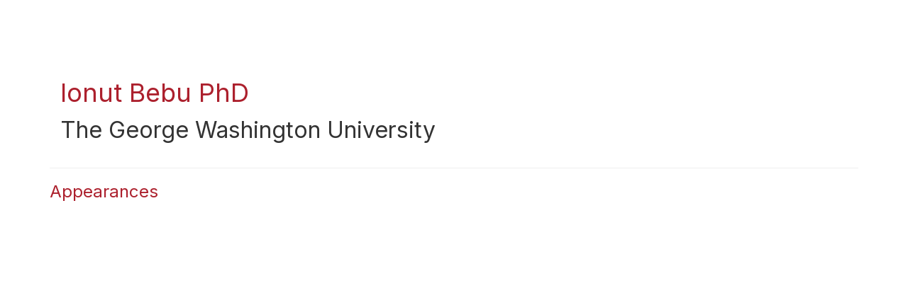

--- FILE ---
content_type: text/html; charset=UTF-8
request_url: https://events.diabetes.org/b/sp/ionut-bebu-806
body_size: 29490
content:
<!DOCTYPE html>
<html lang="en">
<head>
    
  

  
    <script type="text/javascript">
        window.dynamicAdBlocks = {containers: []};
        window.dataLayer = window.dataLayer || [];
        window.googletag = window.googletag || {cmd: []};
        function gtag(){dataLayer.push(arguments);}
        gtag('js', new Date());
    </script>
  

  <!-- integrations -->
  <script>dataLayer.push([{"gmt.allowlist":["google"]}]);</script>
<script type="text/javascript">
  (function () {
    var _paq = window._paq = window._paq || [];
    _paq.push(["setDocumentTitle", document.domain + "/" + document.title]);
    _paq.push(...[["setCustomDimension",4,"no-login"],["setCustomDimension",11,""],["setCustomDimension",13,794],["setCustomDimension",14,0],["setTrackerUrl","https:\/\/matomo.broadcastmed.com\/matomo.php"],["setSiteId",217],["trackPageView"],["enableLinkTracking"]]);

    var d = document, g = d.createElement('script'), s = d.getElementsByTagName('script')[0];
    g.type = 'text/javascript';
    g.async = true;
    g.src = "https:\/\/matomo.broadcastmed.com\/matomo.js";
    s.parentNode.insertBefore(g, s);
  })();
</script>

<link href="https://fonts.googleapis.com/css2?family=Inter&amp;display=swap" rel="stylesheet" />

<script async src="https://www.googletagmanager.com/gtag/js?id=G-J17DC1XW61"></script>
<script>
  ["G-J17DC1XW61","G-GNJ4SCPYG5"].forEach(trackingId => {
      gtag('config', trackingId);
        });

</script>


  <meta charset="utf-8">
  <meta name="generator" content="Conexiant DXP" />
  <meta name="viewport" content="width=device-width, initial-scale=1, viewport-fit=cover">
    
  <link rel="canonical" href="/b/sp/ionut-bebu-806"/>
  <meta name="title" content="Ionut  Bebu">
  <meta name="description" content="">
  <!-- Open Graph / Facebook -->
  <meta property="og:type" content="website">
  <meta property="og:url" content="https://events.diabetes.org/b/sp/ionut-bebu-806">
  <meta property="og:title"
        content=" Ionut  Bebu PhD">
  <meta property="og:description" content="">
  <meta property="og:image" content="/assets/images/image_placeholder_speaker.jpg">
  <!-- Twitter -->
  <meta property="twitter:card" content="summary_large_image">
  <meta property="twitter:url" content="https://events.diabetes.org/b/sp/ionut-bebu-806">
  <meta property="twitter:title"
        content=" Ionut  Bebu PhD">
  <meta property="twitter:description" content="">
  <meta property="twitter:image" content="/assets/images/image_placeholder_speaker.jpg">

    
    

        
        
        
        
        
        
            
                
  
  <title>American Diabetes Association</title>
              <link rel="icon" sizes="192x192" href="https://akamai-opus-nc-public.digitellcdn.com/ada/theme-logos/d4d9bbf39a3b8c270db1f534e8c37054c90816660ccdce0479bf7bf82b14f04d_192x192.png" type="image/png"/>
          <link rel="icon" sizes="96x96" href="https://akamai-opus-nc-public.digitellcdn.com/ada/theme-logos/201fde3e966a35904f27d981bdaccdfcda2c357cc6099f2d3bafbf98b77db8c0_96x96.png" type="image/png"/>
          <link rel="icon" sizes="48x48" href="https://akamai-opus-nc-public.digitellcdn.com/ada/theme-logos/302c23ab5db169d4f666f19ce2fb138a46e8cf6a7b2e2e7185966d25e5536bf5_48x48.png" type="image/png"/>
          <link rel="icon" sizes="32x32" href="https://akamai-opus-nc-public.digitellcdn.com/ada/theme-logos/5856a5ff0664c48225868d19f3a4f88861d510ae6b5befc16ed915ababc1624e_32x32.png" type="image/png"/>
    
          <link rel="apple-touch-icon" sizes="192x192" href="https://akamai-opus-nc-public.digitellcdn.com/ada/theme-logos/d4d9bbf39a3b8c270db1f534e8c37054c90816660ccdce0479bf7bf82b14f04d_192x192.png" type="image/png"/>
          <link rel="apple-touch-icon" sizes="180x180" href="https://akamai-opus-nc-public.digitellcdn.com/ada/theme-logos/e10633433186c0b4496a122ca59d4ac2295ba691626434e34729ec0758a251b5_180x180.png" type="image/png"/>
        <script>
(() => { 'use strict';
  window.opus = {
    base_url: 'https://events.diabetes.org/',
    route_prefix: '',
    css_path: 'https://events.diabetes.org/assets/css/',
    images_path: 'https://events.diabetes.org/assets/images/',
    js_path: 'https://events.diabetes.org/assets/js/',
    forms_url: 'https://events.diabetes.org/forms/',
    env: 'production',
    default_timezone: 'America/New_York',
    cdn: 'https://akamai-opus-nc-public.digitellcdn.com/',
    dollar_sign: '\$',
    event_id: '',
        utils: { },
  };
})();
</script>

<script type="application/json" id="site_theme">{"name":"Imported","stylesheet":".exploration-menu--background {\nbackground-color: #d9d9d6;\n}\n.exploration-menu--button {\nbackground-color: #d9d9d6;\n}\n.exploration-menu--button:hover, .exploration-menu--button:focus {\n\n}\n.interaction-bar--background {\n\n}\n.interaction-bar--button {\ncolor: #000000;\n}\n.interaction-bar--button:hover, .interaction-bar--button:focus {\nbackground-color: #ffffff;\ncolor: #a6192e;\n}","logo_for_header":"https:\/\/akamai-opus-nc-public.digitellcdn.com\/ada\/theme-logos\/492e62b3c6a15b058fa380acda2d22df6d9d101c9086a15ef9a190a6ef7e7f79.png","logo_for_white":"https:\/\/akamai-opus-nc-public.digitellcdn.com\/ada\/theme-logos\/492e62b3c6a15b058fa380acda2d22df6d9d101c9086a15ef9a190a6ef7e7f79.png","logo_square":"https:\/\/akamai-opus-nc-public.digitellcdn.com\/ada\/theme-logos\/4231dea4cbf5c50ba2d446a2f3c21959f8c16a1569930d79bd33acf13c5e67da.png","logo_email_header":"","logo_for_peak":"","logo_square_variants":[{"size":512,"path":"https:\/\/akamai-opus-nc-public.digitellcdn.com\/ada\/theme-logos\/4231dea4cbf5c50ba2d446a2f3c21959f8c16a1569930d79bd33acf13c5e67da_512x512.png"},{"size":16,"path":"https:\/\/akamai-opus-nc-public.digitellcdn.com\/ada\/theme-logos\/da890b78ba88b345dc0b0b16e171fcc044beaf48ed4831e4abbc1f5e3714f42b_16x16.png"},{"size":32,"path":"https:\/\/akamai-opus-nc-public.digitellcdn.com\/ada\/theme-logos\/5856a5ff0664c48225868d19f3a4f88861d510ae6b5befc16ed915ababc1624e_32x32.png"},{"size":48,"path":"https:\/\/akamai-opus-nc-public.digitellcdn.com\/ada\/theme-logos\/302c23ab5db169d4f666f19ce2fb138a46e8cf6a7b2e2e7185966d25e5536bf5_48x48.png"},{"size":64,"path":"https:\/\/akamai-opus-nc-public.digitellcdn.com\/ada\/theme-logos\/425083cdbdf2737cb2797e828667a24192f8ee62f4291f49523e946225f936a0_64x64.png"},{"size":96,"path":"https:\/\/akamai-opus-nc-public.digitellcdn.com\/ada\/theme-logos\/201fde3e966a35904f27d981bdaccdfcda2c357cc6099f2d3bafbf98b77db8c0_96x96.png"},{"size":180,"path":"https:\/\/akamai-opus-nc-public.digitellcdn.com\/ada\/theme-logos\/e10633433186c0b4496a122ca59d4ac2295ba691626434e34729ec0758a251b5_180x180.png"},{"size":192,"path":"https:\/\/akamai-opus-nc-public.digitellcdn.com\/ada\/theme-logos\/d4d9bbf39a3b8c270db1f534e8c37054c90816660ccdce0479bf7bf82b14f04d_192x192.png"}],"apple_touch_icons":[{"size":192,"path":"https:\/\/akamai-opus-nc-public.digitellcdn.com\/ada\/theme-logos\/d4d9bbf39a3b8c270db1f534e8c37054c90816660ccdce0479bf7bf82b14f04d_192x192.png"},{"size":180,"path":"https:\/\/akamai-opus-nc-public.digitellcdn.com\/ada\/theme-logos\/e10633433186c0b4496a122ca59d4ac2295ba691626434e34729ec0758a251b5_180x180.png"}],"favicons":[{"size":192,"path":"https:\/\/akamai-opus-nc-public.digitellcdn.com\/ada\/theme-logos\/d4d9bbf39a3b8c270db1f534e8c37054c90816660ccdce0479bf7bf82b14f04d_192x192.png"},{"size":96,"path":"https:\/\/akamai-opus-nc-public.digitellcdn.com\/ada\/theme-logos\/201fde3e966a35904f27d981bdaccdfcda2c357cc6099f2d3bafbf98b77db8c0_96x96.png"},{"size":48,"path":"https:\/\/akamai-opus-nc-public.digitellcdn.com\/ada\/theme-logos\/302c23ab5db169d4f666f19ce2fb138a46e8cf6a7b2e2e7185966d25e5536bf5_48x48.png"},{"size":32,"path":"https:\/\/akamai-opus-nc-public.digitellcdn.com\/ada\/theme-logos\/5856a5ff0664c48225868d19f3a4f88861d510ae6b5befc16ed915ababc1624e_32x32.png"}],"peak_menu":{"entries":[]},"exploration_menu":{"entries":[]},"mobile_menu":{"entries":[]},"footer_menu":{"entries":[]},"components":{"peak_menu":null,"exploration_menu":{"type":"menu","config":{"horizontal_align":"start","show_icons":true},"css_background":{"background_color":"#d9d9d6"},"css_item":{"background_color":"#d9d9d6"},"css_item_hover":{}},"interaction_bar":{"config":{"constrained":true},"css_background":{},"css_button":{"color":"#000000"},"css_button_hover":{"color":"#a6192e","background_color":"#ffffff"}},"footer":null,"footer_menu":null,"mobile_menu":null,"html_h1":null,"html_h2":null,"html_h3":null,"html_h4":null,"html_h5":null,"html_h6":null,"default_product_listing":null,"default_product_search_listing":null,"default_product_page":{"config":{"related_visible":false}},"pricing_widget":null}}</script>
<script type="application/json" id="site_global">{"site":{"name":"American Diabetes Association","mnemonic":"ada","logo":"https:\/\/akamai-opus-nc-public.digitellcdn.com\/assets\/img\/ada\/logos\/4ae34cdb8b9da53946f762c3e5d6453daa708b22c84d57b4a3c23f6a14e7f020.png","base_url":"https:\/\/events.diabetes.org\/","company_name":"Conexiant","platform_name":"Conexiant DXP","copyright":"Copyright \u00a9 2026 American Diabetes Association"},"user":null,"user_groups":[],"licensedFeatures":["EnhancedAnalytics","e-commerce","feedback"],"sitePolicies":[{"uuid":"1808184a-025c-4e53-a45d-f56f0235b2ab","title":"Digitell Inc. FAQs","slug":"legacy-faqs","url":"\/pages\/privacy_center","type":"privacy_center","type_label":"Privacy FAQs"},{"uuid":"d18355f9-48cb-4e18-8a94-8e53d71d2e01","title":"Digitell Inc. Privacy Statement","slug":"legacy-privacy-policy","url":"\/pages\/privacy_policy","type":"privacy_policy","type_label":"Privacy Policy"},{"uuid":"9a031438-85f6-4399-a6c3-7d6a90c3f451","title":"Digitell Inc. Terms and Conditions","slug":"legacy-terms-and-conditions","url":"\/pages\/terms_and_conditions","type":"terms_and_conditions","type_label":"General Terms and Conditions"}],"interaction_bar":{"show_cart":false,"show_login":true,"show_inbox":true,"show_notifications":true,"show_support":false,"show_admin":false,"show_search":false},"cart":{"products":[]},"conversations":null,"notifications":null,"legacy_notifications":[],"social_links":[{"icon":"fab fa-twitter","link_text":"ADA Twitter","link_color":"#ac202d","url":"","alt_text":"","show_icon":true,"show_text":false},{"icon":"fab fa-facebook","link_text":"ADA Facebook","link_color":"#ac202d","url":"https:\/\/www.facebook.com\/DiabetesPro","alt_text":"","show_icon":true,"show_text":false},{"icon":"fab fa-linkedin","link_text":"ADA Linkedin","link_color":"#ac202d","url":"https:\/\/www.linkedin.com\/company\/american-diabetes-association\/","alt_text":"","show_icon":true,"show_text":false}],"csrf_token":"faa0204a5420c06312d6fe1da9fb2599:82e6711c13748c0524acc845cdba11ca","pwa_notification_token":"","pwa_installed":false,"unansweredRequiredProfileQuestionsUrl":"","imageOptimizer":{"baseUrl":"https:\/\/assets.prod.dp.digitellcdn.com\/api\/services\/imgopt\/","allowedPrefixes":["https:\/\/akamai-opus-nc-public.digitellcdn.com\/"],"allowedExtensions":["png","jpg","jpeg"]},"ce_credit":0,"session_credit_parent_ids":[],"features":{"productVotingEnabled":false,"productFavoritesEnabled":false},"linkSharingConfig":[]}</script>
<script type="application/json" id="user_timezone">null</script>
<script type="application/json" id="site_roles">["user:anonymous"]</script>

<script src="https://assets.prod.dp.digitellcdn.com/v1/master/assets/bundle/js/app.bundle.669f81f2b7.min.js" crossorigin="anonymous"  integrity="sha384-Zp+B8rdplaE+TWlInVbfLhBBjhsT1qsr2sNFUms6bNFnaFMZpIJg8W5EmV1mGmly"></script>
<link rel="stylesheet" href="https://assets.prod.dp.digitellcdn.com/v1/master/assets/bundle/css/app.bundle.80cd72ea82.min.css" crossorigin="anonymous"  integrity="sha384-gM1y6oKAHnF8OOTpR4Ot+Rr5pyJEuBnwano0YIXlAOe9x95L441dcKerjof4oc/v"/>
<script src="https://assets.prod.dp.digitellcdn.com/v1/master/assets/webpack/release.runtime.513ad7536db0aa302d40.bundle.js" crossorigin="anonymous"  integrity="sha384-8Y5lArnQR7YMdRtTZqW0s5AERTQQbNZ2/12NR5YdTzsRiZpsl/ePl092REDIFzX6"></script>
<script src="https://assets.prod.dp.digitellcdn.com/v1/master/assets/webpack/release.common.fc6920fcd8ef0dbfbabe.bundle.js" crossorigin="anonymous"  integrity="sha384-y9wP6TUcxMfB/8/yYUTS+ThQHSpwXAK1wD0MUWsvHFhHrjQ4jnzYC3stSo/MFzGC"></script>
<link rel="stylesheet" href="https://assets.prod.dp.digitellcdn.com/v1/master/assets/webpack/release.common.766027059072a9947c19.css" crossorigin="anonymous"  integrity="sha384-9ri89Hw/bLEk6EdT+e6MT7mTb79WttQ3ji1cOC1iPD6yudmG3odHIBVahcR2GXM2"/>
<script src="https://assets.prod.dp.digitellcdn.com/v1/master/assets/webpack/release.93088.ea8fe83dfae42a5aaf59.bundle.js" crossorigin="anonymous"  integrity="sha384-GA+FqX2ItG6XNM7BNF8sYJnw9mbog8yWaCRZOvEeAAH0Z/5tzBaB5hs1njaTWNHx"></script>
<script src="https://assets.prod.dp.digitellcdn.com/v1/master/assets/webpack/release.29244.40aa51bd71983d3e4256.bundle.js" crossorigin="anonymous"  integrity="sha384-TaIgb0sgzcH0t8G9t90NSz6gDMx/RDkU0NIgbRe4h2IQtEBgDlNJxRtjC+GVgNz6"></script>
<script src="https://assets.prod.dp.digitellcdn.com/v1/master/assets/webpack/release.user.8de685ee998bcdd5bd2a.bundle.js" crossorigin="anonymous"  integrity="sha384-NKemnst4YjrJuw+ri6MN5yfYbaaPMlf6zkMSt8nQ08aPrIv3JuwyLm+Og+bQBd0y"></script>
<link rel="stylesheet" href="https://assets.prod.dp.digitellcdn.com/v1/master/assets/webpack/release.user.d4949eec71e21ca01888.css" crossorigin="anonymous"  integrity="sha384-8ToNfGYHwRs5RUcP8SwcSe63ZjQo63JsduWHAMns679N4FgSaum2d6xvC89SyCEE"/>
<script src="https://assets.prod.dp.digitellcdn.com/v1/master/assets/webpack/release.cep_e056e4140af226682d7555747fcb083b.56dbbafe2d6fde164ddb.bundle.js" crossorigin="anonymous"  integrity="sha384-Nt1hLovygEcD89ZMrjlPiJ2k1rjJ/gFIR5BilCe9lvioCFjU9s+wjlxb+Hy/SOLD"></script>
<link rel="stylesheet" href="https://assets.prod.dp.digitellcdn.com/v1/master/assets/webpack/release.cep_e056e4140af226682d7555747fcb083b.6573daa97d6099edf700.css" crossorigin="anonymous"  integrity="sha384-ukpBfNbIog3bN5YeKEiBPekx3YQ+oWohdZXp7+aPGrHZP/+kBfg2GWn64CzpBTEF"/>
<script src="https://assets.prod.dp.digitellcdn.com/v1/master/assets/webpack/release.86531.19228657aba762f48f55.bundle.js" crossorigin="anonymous"  integrity="sha384-vkMGyUIU7ysnmScEqaXv443IsuaEW+WcPUUTmtIchpYHpVEe/n/Oo/RdqU8gbeCJ"></script>
<script src="https://assets.prod.dp.digitellcdn.com/v1/master/assets/webpack/release.83984.c9a6f8f14e034df59c1e.bundle.js" crossorigin="anonymous"  integrity="sha384-sRAXPZMLKFFc/7yYzKYItrH3FFfUCyqrAqga/3VhhVj5JCpNOIr4RdPsWZFwfhzl"></script>
<script src="https://assets.prod.dp.digitellcdn.com/v1/master/assets/webpack/release.45299.f5080985c9e8d0a0aaa7.bundle.js" crossorigin="anonymous"  integrity="sha384-jkMt+fnTkMjrbYx3Q0OQo2ZAAia2fXzGCPTttMVmPhOtVUuJH34eHgOdI41YsDpY"></script>
<script src="https://assets.prod.dp.digitellcdn.com/v1/master/assets/webpack/release.33138.ee65678582769403a9a0.bundle.js" crossorigin="anonymous"  integrity="sha384-/uyosl2kVlrGv5cbCt+CtYGL2CCYiy/7w2mEqdJuDrLuSIgYydvWw68LzjccMULU"></script>
<script src="https://assets.prod.dp.digitellcdn.com/v1/master/assets/webpack/release.38676.d8e6b218b9e8be621353.bundle.js" crossorigin="anonymous"  integrity="sha384-pbAGVYHYOCgwaUKK8a8KblBV+RvbbWcJP5mxWaUi+tM0Aa8INRK9mMbeejGSePK+"></script>
<script src="https://assets.prod.dp.digitellcdn.com/v1/master/assets/webpack/release.cep_1f2ed6876e0ffa2b0bd3b55009e49ccd.33ef448443775e3b1c50.bundle.js" crossorigin="anonymous"  integrity="sha384-HIcqeJ0DAUtCvAni7Dpgsh/3NIF3a7Au2ic1z8BcP7oLCLt7Zsc15gM0KoYUQrzJ"></script>
<link rel="stylesheet" href="https://assets.prod.dp.digitellcdn.com/v1/master/assets/webpack/release.cep_1f2ed6876e0ffa2b0bd3b55009e49ccd.7d16bf43ab31f0ec7ebe.css" crossorigin="anonymous"  integrity="sha384-e5GVUfwCkjmWsDkIHYZY8zGe2Y9HF56egN+ENCG3DQ16Eso22vuLrXbLi+35Q6tL"/>
<link rel="stylesheet" href="https://assets.prod.dp.digitellcdn.com/v1/master/assets/webpack/release.cep_0b54ddd26cda66d58d7071b7c0d88f18.8f1cb6107dc524c6d423.css" crossorigin="anonymous"  integrity="sha384-/uRSVgO/Ros3zQcYROuAka1KZrNVGVBVGkIjlp6EVeqfsV1rWHP1V96BVWiYVgMJ"/>
<script src="https://assets.prod.dp.digitellcdn.com/v1/master/assets/webpack/release.cep_0b54ddd26cda66d58d7071b7c0d88f18.caf49a7c9f6789c475e4.bundle.js" crossorigin="anonymous"  integrity="sha384-2R3O2kZSSjLZS3UvOBzltjVx5kqVTaEGGTFU7QJybc+Fk6t7G3iQNBxrL/KQsHow"></script>
<link rel="stylesheet" href="https://assets.prod.dp.digitellcdn.com/v1/master/assets/webpack/release.cep_71a3f765298e0c8d234bc6a6737c4ccf.b69f9d98f6d258189d06.css" crossorigin="anonymous"  integrity="sha384-jmbGe8hAa5eLOrW4i7x87YMtie4GABxS00LK4+ahyfNyPrXPsKLVOG5SGXkn5VA3"/>
<script src="https://assets.prod.dp.digitellcdn.com/v1/master/assets/webpack/release.cep_71a3f765298e0c8d234bc6a6737c4ccf.9e3c6253ffe1b7b47421.bundle.js" crossorigin="anonymous"  integrity="sha384-RUd4qt5NvnGVDHqTO2pT05doZVaMlHLMBClL+9oH43UTDEOZ/NbgSs3sOUrbl7It"></script>

<link rel="stylesheet" href="//fonts.googleapis.com/css?family=Open+Sans+Condensed:300,700">
  <link rel="stylesheet" href="https://akamai-opus-nc-public.digitellcdn.com/assets/clients/css/rC6hwmcWXP7VcCjJ3jM5PX54Jf6PFwr8.css">
  <meta name="theme-color" content="#f5f5f5"/>
  <style>
      body {
          overflow-y: scroll;
      }
  </style>
</head>
<body class="front-body"       style="margin-top: 0; padding: 0 env(safe-area-inset-right) 0 env(safe-area-inset-left)">

<a href="#content-container"
   class="skip-content-button" role="button">
  Skip to main content
</a>

<script type="text/javascript">window.dynamicModuleGuard.register('body')</script>

<div id="body-container" style="display: flex; min-height: 100dvh; flex-direction: column">
  <div style="flex: 1 1">
      
        <script type="application/json" id="ea_1E6P0PDTQsaZficW-data">null</script>
<div id="ea_1E6P0PDTQsaZficW" class="jscript-action" data-action="site-user-navigation" data-action-eref="ea_1E6P0PDTQsaZficW-data"><div style="height: 105px"></div></div>
<script type="text/javascript">invokeElementActionOnElement(document.querySelector("#ea_1E6P0PDTQsaZficW"));</script>

    <div class="container">
        


    </div>

    <div role="main" class="content-container" id="content-container">
  <style>
      .speaker-info-section {
          padding-bottom: 15px;
      }

      #speaker-session-list {
          margin-top: 10px;
      }

      #speaker-image {
          margin-right: 20px;
          width: 180px;
          height: 180px;
      }

      .flex-container {
          display: flex;
          flex-direction: row;
      }

      @media (max-width: 800px) {
          .flex-container {
              flex-direction: column;
          }

          #speaker-image {
              margin-bottom: 20px;
          }
      }

  </style>
  <div itemscope itemtype="https://schema.org/Person" class='container'>
    <div class='flex-container'>
              <div class='col-xs-10 show'>

        <div class='speaker-info-section'>
          <h1 class="title" style="padding: 0; margin: 0">
            <span itemprop="name"> Ionut  Bebu</span>
            <span itemprop="hasCredential">PhD</span>
          </h1>
        </div>
                      <div class="speaker-info-section">
              <h2 style="padding: 0; margin: 0;">
                                                                              <span itemprop="worksFor">The George Washington University</span>
                    <meta itemprop="affiliation" content="The George Washington University"/>
                                                      </h2>
            </div>
                 </div>
    </div>
      
<style>
div.speaker-tag-block .speaker-tag {
  padding: 5px;
  display: inline-block;
  background-color: #f0f0f0;
  border-radius: 4px;
}
</style>
    <hr/>
          <h3 class='title'>Appearances</h3>
      <script type="application/json" id="ea_7F6AecySPvcJRAfG-data">{"products":[{"id":1362,"uuid":"55d3420a-fc85-40b7-9208-0ba6fd4b4369","identification":"4564","title":"Cardiovascular Disease in Type 1 Diabetes","teaser":{"text":"","source":"derived"},"description":"","icon":"","type":"session","status":"active","discoverable":true,"startDate":"2023-06-25 16:55:00","endDate":"2023-06-25","startDateTime":1687726500,"endDateTime":1687727400,"expiryDateTime":0,"createdAt":"2023-06-06 15:31:52","structuredMetadata":[],"speakers":[{"distinction":"Speaker","id":806,"uuid":"7b04ff26-3c44-43b4-a3b3-42c22c7a536f","first_name":"Ionut","last_name":"Bebu","credentials":"PhD","company":"The George Washington University","avatar":"https:\/\/events.diabetes.org\/api\/services\/default-avatar\/v1\/3a989c\/IB.jpg","href":"\/b\/sp\/ionut-bebu-806"}],"learningObjectives":[],"tracks":[],"ces":[],"credits":null,"href":"\/p\/s\/cardiovascular-disease-in-type-1-diabetes-1362","ownable":true,"purchaseDetails":{"productId":1362,"parentIds":[415,467,1739,1744,1745,1750,1752],"productType":"session","ownable":true,"owned":false,"prices":[],"limits":{"minQuantity":1,"maxQuantity":1,"backorder":false,"stepSize":1},"backorderMessage":""},"tags":{"id":1362,"cts":[{"label":"Tracks","href":"\/browse\/categories\/tracks-2","tags":[{"tagId":5,"uuid":"fef7d2a0-588f-43dd-ad7a-68107470553d","categoryId":2,"slug":"epidemiologygenetics","displaySlug":"epidemiologygenetics-5","browseUrl":"\/browse\/tags\/epidemiologygenetics-5","hasChildTags":false,"label":"Epidemiology\/Genetics","teaser":"","description":"","thumbnailUrl":"","sortPosition":0,"status":1,"parentTagId":null,"temporary":false}]}]},"is_favorite":false}]}</script>
<div id="ea_7F6AecySPvcJRAfG" class="jscript-action" data-action="store/category/view" data-action-eref="ea_7F6AecySPvcJRAfG-data"><div style=""></div></div>
<script type="text/javascript">invokeElementActionOnElement(document.querySelector("#ea_7F6AecySPvcJRAfG"));</script>
      </div>
</div>

    

  </div>

      <div class="hidden-in-pwa">
  
  <div style="height: 1.5em"></div>

  <div id="page-footer-new"
       role="contentinfo"
       class="footer"
       >

       <script type="application/json" id="ea_wTUfIEsbmKoOKOXd-data">null</script>
<div id="ea_wTUfIEsbmKoOKOXd" class="jscript-action" data-action="site-footer" data-action-eref="ea_wTUfIEsbmKoOKOXd-data"><div style=""></div></div>
<script type="text/javascript">invokeElementActionOnElement(document.querySelector("#ea_wTUfIEsbmKoOKOXd"));</script>

        </div>
</div>

  <script type="application/json" id="ea_bIcvZ1cVLD3XGaAa-data">null</script>
<div id="ea_bIcvZ1cVLD3XGaAa" class="jscript-action" data-action="mobile-user-navigation" data-action-eref="ea_bIcvZ1cVLD3XGaAa-data"><div style=""></div></div>
<script type="text/javascript">invokeElementActionOnElement(document.querySelector("#ea_bIcvZ1cVLD3XGaAa"));</script>
  
</div>


  <!-- Intentionally left blank -->

<script>
if (!navigator.cookieEnabled) {
  var html = '<div class="container"><div class="alert alert-danger" role="alert">' +
    '<div>This site requires cookies to be enabled, your browser does not currently support cookies or they are being blocked! Please enable cookies for this site before continuing.</div>' +
    '</div></div>';

  $('body').prepend(html);
}
</script>

<div id="site-notifications" class="jscript-action"  data-action="legacy-notifications-bar" data-action-args="bnVsbA=="></div>
<script src="https://events.diabetes.org/assets/js/toastr.timr.js?v=2"></script>
<link rel="stylesheet" type="text/css" href="https://events.diabetes.org/assets/css//toastr.timr.css">

<style>
  div#evaluation-modal .modal-dialog {
    margin-bottom: 80px;
  }

  label.eval-modal {
    font-weight: normal;
  }

  .modal-title.eval-modal {
    padding: 0.5em 0;
  }

  div.modal-body.eval-modal {
    background-color: #F0F0F0;
  }

  .red-text.eval-modal {
    color: red;
  }

  .question_index.eval-modal {
    float: left;
    width: 3em;
    text-align: right;
  }

  .question_index-xs.eval-modal {
    float: left;
    width: 2.5em;
    text-align: right;
    margin-left: -1.5em;
  }

  .required-star.eval-modal::before {
    content: "* ";
    color: red;
  }

  .question_content.eval-modal {
    text-align: left;
    float: left;
    width: 85%;
    padding-left: 0.5em;
  }

  .row.question.eval-modal {
    margin: 3px 0;
    padding: 5px 0;
    background-color: #FFFFFF;
    border: 1px solid #D0D0D0;
    border-radius: 8px;
  }

  div.eval-modal[hide=index], {
    display: none;
  }

  .row.details.eval-modal {
    color: blue;
  }

  .multiplechoice-answer.eval-modal {
    float: left;
    padding-left: 0.5em;
    width: 90%;
  }

  div.modal#evaluation-modal {
    scroll-behavior: smooth;
  }

  div.question-feedback {
    clear: both;
    padding-left: 2em;
    font-weight: bold;
  }

  div.submission-attempts {
    color: blue;
  }

  .highlight-good {
    border: 1px solid #c3e6cb !important;
    background-color: #d4edda !important;
  }

  .highlight-bad {
    border: 1px solid #f5c6cb !important;
    background-color: #f8d7da !important;
  }

</style>

<div class="modal fade" tabindex="-1" role="dialog" id="evaluation-modal">
  <div class="modal-dialog modal-lg" role="document">
    <div class="modal-content">
      <form id="test_form" action="" method="POST" role="form presentation">
        <input type="hidden" name="X-CSRF-Token" value="37632809a916bc33c9f170eb0f15c048:4f25795fee42f055ff8b46b36b54f41b"/>
        <input type="hidden" id="forms_test_id" name="forms_test_id" value="" />
        <input type="hidden" name="answer_credit_type" value="" />
        <input type="hidden" id="usecredits" name="usecredits" value="" />

        <div class="modal-header">
          <button type="button" class="close" data-dismiss="modal">
            <span aria-hidden="true">&times;</span>
          </button>
          <h4 class="modal-title eval-modal">Evaluation</h4>
        </div>
        <div class="modal-body eval-modal">
        </div>
        <div class="modal-footer">
          <button id="close-test-modal-button" type="button" class="btn btn-danger pull-left">
            <i class="far fa-times-circle"></i> Close
          </button>
          <button type="button" class="btn btn-info" id="print_test_button" style="display:none;">
            <i class="fad fa-print"></i> Print
          </button>
          <button type="button" class="btn btn-primary" id="submit_test_button"><i class="far fa-save"></i> Submit
          </button>
        </div>
      </form>
    </div>
  </div>
</div>

<script>
window.loadEvalsScripts = async function() {
  const alreadyLoaded = window?.evalsScriptLoadSuccessful ?? null
  if (alreadyLoaded) {
    return true
  }

  const DEBOUNCE_MS = 1000
  const now = Date.now().valueOf()
  const lastAttempt = window?.evalsScriptLastLoadAttemptTime ?? null
  if (lastAttempt && (lastAttempt + DEBOUNCE_MS) > now) {
    return false
  }
  window.evalsScriptLastLoadAttemptTime = now

  const response = await fetch('/forms/modal/scripts')
  if (response.status !== 200) {
    toastr.error('Could not load evaluation scripts')
    return false
  }
  const rawScriptsHtml = await response.text()

  
  const template = document.createElement('template')
  template.innerHTML = rawScriptsHtml
  const scriptElements = template.content.children
  for (let child of scriptElements) {
    const script = document.createElement("script");
    if (child.id) {
      script.id = child.id
    }
    if (child.src) {
      script.src = child.src
    }
    if (child.type) {
      script.type = child.type
    }
    if (child.text) {
      script.text = child.text
    }
    document.body.appendChild(script);
  }

  window.evalsScriptLoadSuccessful = true
  return true
}

$(() => {
  document.addEventListener('click', async function (event) {
    let target = event.target;
    while (target && !(target instanceof HTMLButtonElement || target instanceof HTMLAnchorElement)) {
      target = target.parentElement;
    }

    if (!target) {
      return;
    }

    const testId = target.getAttribute('data-test_id');
    const productId = target.getAttribute('data-product');
    const classList = target.classList;

    if (classList.contains('test-button') || classList.contains('ssp-test-button') || classList.contains('eval-button')) {
      if (!testId) {
        return toastr.error("There is no test attached to this product.");
      }

      // This is a bit of hack to consolidate eval modal logic. Different
      // pages had different logic, so this allows those pages to hook into
      // this central click handler and short circuit the modal opening if
      // need be by having a falsy return.
      if (window.testShouldOpen && !(await window.testShouldOpen(testId, productId))) {
        return;
      }
      const loadSuccess = await window.loadEvalsScripts()
      if (!loadSuccess) {
        return
      }

      test.caller = $(target);
      test.display();
    }

    if (classList.contains('certificate-button')) {
      if (!testId) {
        return toastr.error("There is no certificate attached to this product.");
      }
      window.open(
        "/serve_certificate/" + testId,
        "_blank",
        "width=730,height=800,top=0,left=0,titlebar=0,toolbar=0,scrollbars=1,location=0,statusbar=0,menubar=0,resizable=1,status=0,fullscreen=0",
      );
    }

    if (classList.contains('review-answers') || classList.contains('overall-eval-button')) {
      event.preventDefault()
      const loadSuccess = await window.loadEvalsScripts()
      if (!loadSuccess) {
        return
      }
      test.caller = $(event.target);
      test.display();
    }

      })
})
</script>

<!-- integrations -->


<!-- begin analytics block -->
<script src="https://events.diabetes.org/assets/js/custom/analytics.js" defer></script>
<!-- end analytics block -->
<script type="text/javascript">window.dynamicModuleGuard.eop();</script>
</body>
</html>
